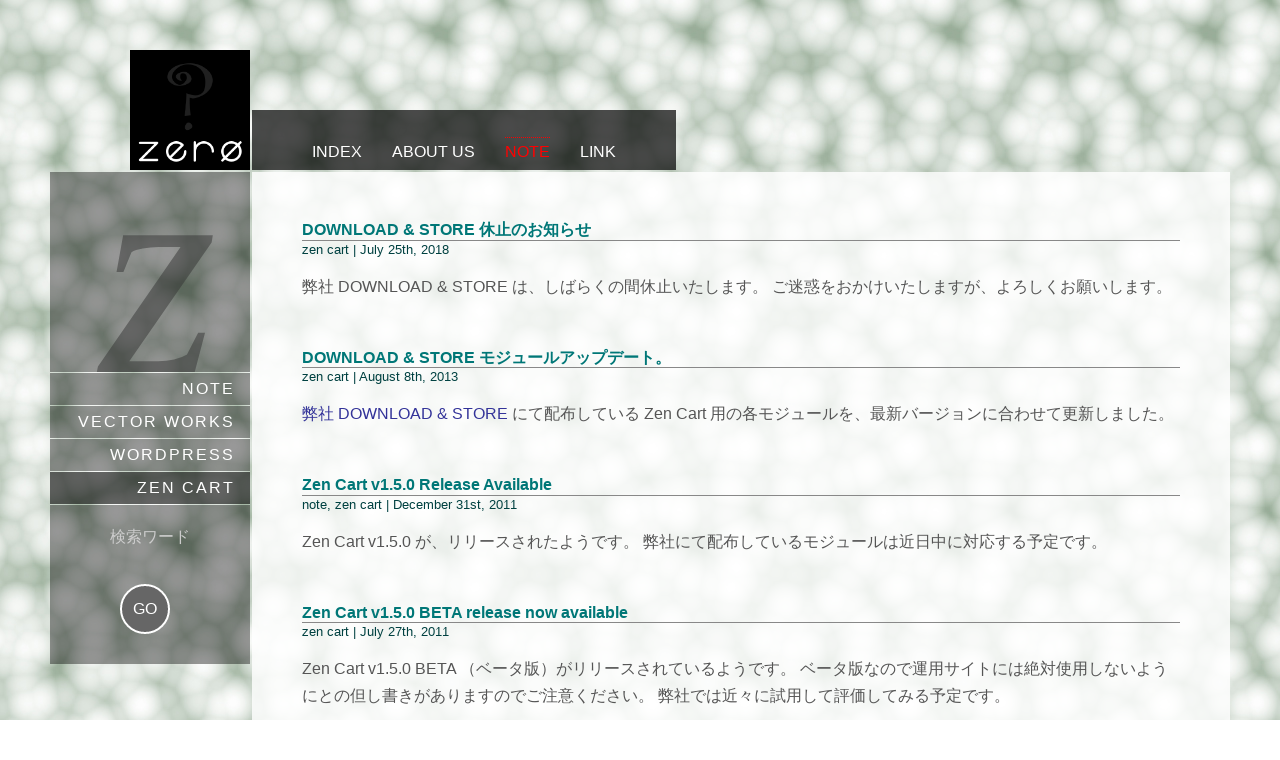

--- FILE ---
content_type: text/html; charset=UTF-8
request_url: https://www.zero-office.com/category/blog/zencart/
body_size: 9349
content:
<!DOCTYPE html>
<html lang="ja">

	<meta charset="UTF-8" />
	<meta name="viewport" content="width=device-width,initial-scale=1">
	<meta name="apple-mobile-web-app-capable" content="yes" />
	<meta name="apple-mobile-web-app-status-bar-style" content="black">

<title>zen cart &laquo;  ZERO OFFICE</title>

<link rel="alternate" type="application/rss+xml" title="ZERO OFFICE RSS Feed" href="https://www.zero-office.com/feed/" />
<link rel="alternate" type="application/atom+xml" title="ZERO OFFICE Atom Feed" href="https://www.zero-office.com/feed/atom/" />
<link rel="pingback" href="https://www.zero-office.com/xmlrpc.php" />

<link rel="apple-touch-icon" sizes="57x57" href="/favicon/apple-icon-57x57.png">
<link rel="apple-touch-icon" sizes="60x60" href="/favicon/apple-icon-60x60.png">
<link rel="apple-touch-icon" sizes="72x72" href="/favicon/apple-icon-72x72.png">
<link rel="apple-touch-icon" sizes="76x76" href="/favicon/apple-icon-76x76.png">
<link rel="apple-touch-icon" sizes="114x114" href="/favicon/apple-icon-114x114.png">
<link rel="apple-touch-icon" sizes="120x120" href="/favicon/apple-icon-120x120.png">
<link rel="apple-touch-icon" sizes="144x144" href="/favicon/apple-icon-144x144.png">
<link rel="apple-touch-icon" sizes="152x152" href="/favicon/apple-icon-152x152.png">
<link rel="apple-touch-icon" sizes="180x180" href="/favicon/apple-icon-180x180.png">
<link rel="icon" type="image/png" sizes="192x192"  href="/favicon/android-icon-192x192.png">
<link rel="icon" type="image/png" sizes="32x32" href="/favicon/favicon-32x32.png">
<link rel="icon" type="image/png" sizes="96x96" href="/favicon/favicon-96x96.png">
<link rel="icon" type="image/png" sizes="16x16" href="/favicon/favicon-16x16.png">
<link rel="manifest" href="/favicon/manifest.json">
<meta name="msapplication-TileColor" content="#ffffff">
<meta name="msapplication-TileImage" content="/ms-icon-144x144.png">
<meta name="theme-color" content="#ffffff">

<meta name='robots' content='max-image-preview:large' />
<link rel="alternate" type="application/rss+xml" title="ZERO OFFICE &raquo; zen cart Category Feed" href="https://www.zero-office.com/category/blog/zencart/feed/" />
<style id='wp-img-auto-sizes-contain-inline-css' type='text/css'>
img:is([sizes=auto i],[sizes^="auto," i]){contain-intrinsic-size:3000px 1500px}
/*# sourceURL=wp-img-auto-sizes-contain-inline-css */
</style>
<style id='wp-emoji-styles-inline-css' type='text/css'>

	img.wp-smiley, img.emoji {
		display: inline !important;
		border: none !important;
		box-shadow: none !important;
		height: 1em !important;
		width: 1em !important;
		margin: 0 0.07em !important;
		vertical-align: -0.1em !important;
		background: none !important;
		padding: 0 !important;
	}
/*# sourceURL=wp-emoji-styles-inline-css */
</style>
<style id='wp-block-library-inline-css' type='text/css'>
:root{--wp-block-synced-color:#7a00df;--wp-block-synced-color--rgb:122,0,223;--wp-bound-block-color:var(--wp-block-synced-color);--wp-editor-canvas-background:#ddd;--wp-admin-theme-color:#007cba;--wp-admin-theme-color--rgb:0,124,186;--wp-admin-theme-color-darker-10:#006ba1;--wp-admin-theme-color-darker-10--rgb:0,107,160.5;--wp-admin-theme-color-darker-20:#005a87;--wp-admin-theme-color-darker-20--rgb:0,90,135;--wp-admin-border-width-focus:2px}@media (min-resolution:192dpi){:root{--wp-admin-border-width-focus:1.5px}}.wp-element-button{cursor:pointer}:root .has-very-light-gray-background-color{background-color:#eee}:root .has-very-dark-gray-background-color{background-color:#313131}:root .has-very-light-gray-color{color:#eee}:root .has-very-dark-gray-color{color:#313131}:root .has-vivid-green-cyan-to-vivid-cyan-blue-gradient-background{background:linear-gradient(135deg,#00d084,#0693e3)}:root .has-purple-crush-gradient-background{background:linear-gradient(135deg,#34e2e4,#4721fb 50%,#ab1dfe)}:root .has-hazy-dawn-gradient-background{background:linear-gradient(135deg,#faaca8,#dad0ec)}:root .has-subdued-olive-gradient-background{background:linear-gradient(135deg,#fafae1,#67a671)}:root .has-atomic-cream-gradient-background{background:linear-gradient(135deg,#fdd79a,#004a59)}:root .has-nightshade-gradient-background{background:linear-gradient(135deg,#330968,#31cdcf)}:root .has-midnight-gradient-background{background:linear-gradient(135deg,#020381,#2874fc)}:root{--wp--preset--font-size--normal:16px;--wp--preset--font-size--huge:42px}.has-regular-font-size{font-size:1em}.has-larger-font-size{font-size:2.625em}.has-normal-font-size{font-size:var(--wp--preset--font-size--normal)}.has-huge-font-size{font-size:var(--wp--preset--font-size--huge)}.has-text-align-center{text-align:center}.has-text-align-left{text-align:left}.has-text-align-right{text-align:right}.has-fit-text{white-space:nowrap!important}#end-resizable-editor-section{display:none}.aligncenter{clear:both}.items-justified-left{justify-content:flex-start}.items-justified-center{justify-content:center}.items-justified-right{justify-content:flex-end}.items-justified-space-between{justify-content:space-between}.screen-reader-text{border:0;clip-path:inset(50%);height:1px;margin:-1px;overflow:hidden;padding:0;position:absolute;width:1px;word-wrap:normal!important}.screen-reader-text:focus{background-color:#ddd;clip-path:none;color:#444;display:block;font-size:1em;height:auto;left:5px;line-height:normal;padding:15px 23px 14px;text-decoration:none;top:5px;width:auto;z-index:100000}html :where(.has-border-color){border-style:solid}html :where([style*=border-top-color]){border-top-style:solid}html :where([style*=border-right-color]){border-right-style:solid}html :where([style*=border-bottom-color]){border-bottom-style:solid}html :where([style*=border-left-color]){border-left-style:solid}html :where([style*=border-width]){border-style:solid}html :where([style*=border-top-width]){border-top-style:solid}html :where([style*=border-right-width]){border-right-style:solid}html :where([style*=border-bottom-width]){border-bottom-style:solid}html :where([style*=border-left-width]){border-left-style:solid}html :where(img[class*=wp-image-]){height:auto;max-width:100%}:where(figure){margin:0 0 1em}html :where(.is-position-sticky){--wp-admin--admin-bar--position-offset:var(--wp-admin--admin-bar--height,0px)}@media screen and (max-width:600px){html :where(.is-position-sticky){--wp-admin--admin-bar--position-offset:0px}}

/*# sourceURL=wp-block-library-inline-css */
</style><style id='global-styles-inline-css' type='text/css'>
:root{--wp--preset--aspect-ratio--square: 1;--wp--preset--aspect-ratio--4-3: 4/3;--wp--preset--aspect-ratio--3-4: 3/4;--wp--preset--aspect-ratio--3-2: 3/2;--wp--preset--aspect-ratio--2-3: 2/3;--wp--preset--aspect-ratio--16-9: 16/9;--wp--preset--aspect-ratio--9-16: 9/16;--wp--preset--color--black: #000000;--wp--preset--color--cyan-bluish-gray: #abb8c3;--wp--preset--color--white: #ffffff;--wp--preset--color--pale-pink: #f78da7;--wp--preset--color--vivid-red: #cf2e2e;--wp--preset--color--luminous-vivid-orange: #ff6900;--wp--preset--color--luminous-vivid-amber: #fcb900;--wp--preset--color--light-green-cyan: #7bdcb5;--wp--preset--color--vivid-green-cyan: #00d084;--wp--preset--color--pale-cyan-blue: #8ed1fc;--wp--preset--color--vivid-cyan-blue: #0693e3;--wp--preset--color--vivid-purple: #9b51e0;--wp--preset--gradient--vivid-cyan-blue-to-vivid-purple: linear-gradient(135deg,rgb(6,147,227) 0%,rgb(155,81,224) 100%);--wp--preset--gradient--light-green-cyan-to-vivid-green-cyan: linear-gradient(135deg,rgb(122,220,180) 0%,rgb(0,208,130) 100%);--wp--preset--gradient--luminous-vivid-amber-to-luminous-vivid-orange: linear-gradient(135deg,rgb(252,185,0) 0%,rgb(255,105,0) 100%);--wp--preset--gradient--luminous-vivid-orange-to-vivid-red: linear-gradient(135deg,rgb(255,105,0) 0%,rgb(207,46,46) 100%);--wp--preset--gradient--very-light-gray-to-cyan-bluish-gray: linear-gradient(135deg,rgb(238,238,238) 0%,rgb(169,184,195) 100%);--wp--preset--gradient--cool-to-warm-spectrum: linear-gradient(135deg,rgb(74,234,220) 0%,rgb(151,120,209) 20%,rgb(207,42,186) 40%,rgb(238,44,130) 60%,rgb(251,105,98) 80%,rgb(254,248,76) 100%);--wp--preset--gradient--blush-light-purple: linear-gradient(135deg,rgb(255,206,236) 0%,rgb(152,150,240) 100%);--wp--preset--gradient--blush-bordeaux: linear-gradient(135deg,rgb(254,205,165) 0%,rgb(254,45,45) 50%,rgb(107,0,62) 100%);--wp--preset--gradient--luminous-dusk: linear-gradient(135deg,rgb(255,203,112) 0%,rgb(199,81,192) 50%,rgb(65,88,208) 100%);--wp--preset--gradient--pale-ocean: linear-gradient(135deg,rgb(255,245,203) 0%,rgb(182,227,212) 50%,rgb(51,167,181) 100%);--wp--preset--gradient--electric-grass: linear-gradient(135deg,rgb(202,248,128) 0%,rgb(113,206,126) 100%);--wp--preset--gradient--midnight: linear-gradient(135deg,rgb(2,3,129) 0%,rgb(40,116,252) 100%);--wp--preset--font-size--small: 13px;--wp--preset--font-size--medium: 20px;--wp--preset--font-size--large: 36px;--wp--preset--font-size--x-large: 42px;--wp--preset--spacing--20: 0.44rem;--wp--preset--spacing--30: 0.67rem;--wp--preset--spacing--40: 1rem;--wp--preset--spacing--50: 1.5rem;--wp--preset--spacing--60: 2.25rem;--wp--preset--spacing--70: 3.38rem;--wp--preset--spacing--80: 5.06rem;--wp--preset--shadow--natural: 6px 6px 9px rgba(0, 0, 0, 0.2);--wp--preset--shadow--deep: 12px 12px 50px rgba(0, 0, 0, 0.4);--wp--preset--shadow--sharp: 6px 6px 0px rgba(0, 0, 0, 0.2);--wp--preset--shadow--outlined: 6px 6px 0px -3px rgb(255, 255, 255), 6px 6px rgb(0, 0, 0);--wp--preset--shadow--crisp: 6px 6px 0px rgb(0, 0, 0);}:where(.is-layout-flex){gap: 0.5em;}:where(.is-layout-grid){gap: 0.5em;}body .is-layout-flex{display: flex;}.is-layout-flex{flex-wrap: wrap;align-items: center;}.is-layout-flex > :is(*, div){margin: 0;}body .is-layout-grid{display: grid;}.is-layout-grid > :is(*, div){margin: 0;}:where(.wp-block-columns.is-layout-flex){gap: 2em;}:where(.wp-block-columns.is-layout-grid){gap: 2em;}:where(.wp-block-post-template.is-layout-flex){gap: 1.25em;}:where(.wp-block-post-template.is-layout-grid){gap: 1.25em;}.has-black-color{color: var(--wp--preset--color--black) !important;}.has-cyan-bluish-gray-color{color: var(--wp--preset--color--cyan-bluish-gray) !important;}.has-white-color{color: var(--wp--preset--color--white) !important;}.has-pale-pink-color{color: var(--wp--preset--color--pale-pink) !important;}.has-vivid-red-color{color: var(--wp--preset--color--vivid-red) !important;}.has-luminous-vivid-orange-color{color: var(--wp--preset--color--luminous-vivid-orange) !important;}.has-luminous-vivid-amber-color{color: var(--wp--preset--color--luminous-vivid-amber) !important;}.has-light-green-cyan-color{color: var(--wp--preset--color--light-green-cyan) !important;}.has-vivid-green-cyan-color{color: var(--wp--preset--color--vivid-green-cyan) !important;}.has-pale-cyan-blue-color{color: var(--wp--preset--color--pale-cyan-blue) !important;}.has-vivid-cyan-blue-color{color: var(--wp--preset--color--vivid-cyan-blue) !important;}.has-vivid-purple-color{color: var(--wp--preset--color--vivid-purple) !important;}.has-black-background-color{background-color: var(--wp--preset--color--black) !important;}.has-cyan-bluish-gray-background-color{background-color: var(--wp--preset--color--cyan-bluish-gray) !important;}.has-white-background-color{background-color: var(--wp--preset--color--white) !important;}.has-pale-pink-background-color{background-color: var(--wp--preset--color--pale-pink) !important;}.has-vivid-red-background-color{background-color: var(--wp--preset--color--vivid-red) !important;}.has-luminous-vivid-orange-background-color{background-color: var(--wp--preset--color--luminous-vivid-orange) !important;}.has-luminous-vivid-amber-background-color{background-color: var(--wp--preset--color--luminous-vivid-amber) !important;}.has-light-green-cyan-background-color{background-color: var(--wp--preset--color--light-green-cyan) !important;}.has-vivid-green-cyan-background-color{background-color: var(--wp--preset--color--vivid-green-cyan) !important;}.has-pale-cyan-blue-background-color{background-color: var(--wp--preset--color--pale-cyan-blue) !important;}.has-vivid-cyan-blue-background-color{background-color: var(--wp--preset--color--vivid-cyan-blue) !important;}.has-vivid-purple-background-color{background-color: var(--wp--preset--color--vivid-purple) !important;}.has-black-border-color{border-color: var(--wp--preset--color--black) !important;}.has-cyan-bluish-gray-border-color{border-color: var(--wp--preset--color--cyan-bluish-gray) !important;}.has-white-border-color{border-color: var(--wp--preset--color--white) !important;}.has-pale-pink-border-color{border-color: var(--wp--preset--color--pale-pink) !important;}.has-vivid-red-border-color{border-color: var(--wp--preset--color--vivid-red) !important;}.has-luminous-vivid-orange-border-color{border-color: var(--wp--preset--color--luminous-vivid-orange) !important;}.has-luminous-vivid-amber-border-color{border-color: var(--wp--preset--color--luminous-vivid-amber) !important;}.has-light-green-cyan-border-color{border-color: var(--wp--preset--color--light-green-cyan) !important;}.has-vivid-green-cyan-border-color{border-color: var(--wp--preset--color--vivid-green-cyan) !important;}.has-pale-cyan-blue-border-color{border-color: var(--wp--preset--color--pale-cyan-blue) !important;}.has-vivid-cyan-blue-border-color{border-color: var(--wp--preset--color--vivid-cyan-blue) !important;}.has-vivid-purple-border-color{border-color: var(--wp--preset--color--vivid-purple) !important;}.has-vivid-cyan-blue-to-vivid-purple-gradient-background{background: var(--wp--preset--gradient--vivid-cyan-blue-to-vivid-purple) !important;}.has-light-green-cyan-to-vivid-green-cyan-gradient-background{background: var(--wp--preset--gradient--light-green-cyan-to-vivid-green-cyan) !important;}.has-luminous-vivid-amber-to-luminous-vivid-orange-gradient-background{background: var(--wp--preset--gradient--luminous-vivid-amber-to-luminous-vivid-orange) !important;}.has-luminous-vivid-orange-to-vivid-red-gradient-background{background: var(--wp--preset--gradient--luminous-vivid-orange-to-vivid-red) !important;}.has-very-light-gray-to-cyan-bluish-gray-gradient-background{background: var(--wp--preset--gradient--very-light-gray-to-cyan-bluish-gray) !important;}.has-cool-to-warm-spectrum-gradient-background{background: var(--wp--preset--gradient--cool-to-warm-spectrum) !important;}.has-blush-light-purple-gradient-background{background: var(--wp--preset--gradient--blush-light-purple) !important;}.has-blush-bordeaux-gradient-background{background: var(--wp--preset--gradient--blush-bordeaux) !important;}.has-luminous-dusk-gradient-background{background: var(--wp--preset--gradient--luminous-dusk) !important;}.has-pale-ocean-gradient-background{background: var(--wp--preset--gradient--pale-ocean) !important;}.has-electric-grass-gradient-background{background: var(--wp--preset--gradient--electric-grass) !important;}.has-midnight-gradient-background{background: var(--wp--preset--gradient--midnight) !important;}.has-small-font-size{font-size: var(--wp--preset--font-size--small) !important;}.has-medium-font-size{font-size: var(--wp--preset--font-size--medium) !important;}.has-large-font-size{font-size: var(--wp--preset--font-size--large) !important;}.has-x-large-font-size{font-size: var(--wp--preset--font-size--x-large) !important;}
/*# sourceURL=global-styles-inline-css */
</style>

<style id='classic-theme-styles-inline-css' type='text/css'>
/*! This file is auto-generated */
.wp-block-button__link{color:#fff;background-color:#32373c;border-radius:9999px;box-shadow:none;text-decoration:none;padding:calc(.667em + 2px) calc(1.333em + 2px);font-size:1.125em}.wp-block-file__button{background:#32373c;color:#fff;text-decoration:none}
/*# sourceURL=/wp-includes/css/classic-themes.min.css */
</style>
<link rel='stylesheet' id='cptch_stylesheet-css' href='https://www.zero-office.com/wp-content/plugins/captcha-bws/css/front_end_style.css?ver=5.2.7' type='text/css' media='all' />
<link rel='stylesheet' id='dashicons-css' href='https://www.zero-office.com/wp-includes/css/dashicons.min.css?ver=6.9' type='text/css' media='all' />
<link rel='stylesheet' id='cptch_desktop_style-css' href='https://www.zero-office.com/wp-content/plugins/captcha-bws/css/desktop_style.css?ver=5.2.7' type='text/css' media='all' />
<link rel='stylesheet' id='contact-form-7-css' href='https://www.zero-office.com/wp-content/plugins/contact-form-7/includes/css/styles.css?ver=6.1.4' type='text/css' media='all' />
<link rel='stylesheet' id='wp-syntax-css-css' href='https://www.zero-office.com/wp-content/plugins/wp-syntax/css/wp-syntax.css?ver=1.2' type='text/css' media='all' />
<script type="text/javascript" src="https://www.zero-office.com/wp-includes/js/jquery/jquery.min.js?ver=3.7.1" id="jquery-core-js"></script>
<script type="text/javascript" src="https://www.zero-office.com/wp-includes/js/jquery/jquery-migrate.min.js?ver=3.4.1" id="jquery-migrate-js"></script>
<link rel="https://api.w.org/" href="https://www.zero-office.com/wp-json/" /><link rel="alternate" title="JSON" type="application/json" href="https://www.zero-office.com/wp-json/wp/v2/categories/4" />
<link rel="stylesheet" href="https://www.zero-office.com/wp-content/themes/zero_11/style.css" type="text/css" media="screen" />
<!-- looking for:            https://www.zero-office.com/wp-content/themes/zero_11/style-CPT.css    -->
<!-- looking for:            https://www.zero-office.com/wp-content/themes/zero_11/style-WID.css    -->
<!-- looking for:            https://www.zero-office.com/wp-content/themes/zero_11/style-blog.css    -->
<!-- looking for:            https://www.zero-office.com/wp-content/themes/zero_11/style-blog-CPT.css    -->
<!-- looking for:            https://www.zero-office.com/wp-content/themes/zero_11/style-blog-WID.css    -->
<!-- looking for:            https://www.zero-office.com/wp-content/themes/zero_11/style-zencart.css    -->
<!-- looking for:            https://www.zero-office.com/wp-content/themes/zero_11/style-zencart-CPT.css    -->
<!-- looking for:            https://www.zero-office.com/wp-content/themes/zero_11/style-zencart-WID.css    -->


<style type="text/css">
<!--
    body.indexBody div#coverBg {
        background: url( https://www.zero-office.com/wp-content/themes/zero_11/images/cover-photo/190306-01-rtw4.jpg) right top #000;
        background-size: cover;
    }
    
    body.indexBody div#coverBgLogo {
        background-image: url( https://www.zero-office.com/wp-content/themes/zero_11/images/cover-logo/cover-logo-wh.png) ;
        opacity: 0.4 ;
    }
-->
</style>

</head>

<body class="blogBody zencartBody" ontouchstart="">
<!--bof div#bodyContainer --> 
    <div id="bodyContainer">
<!--bof header div#headerContainer --> 
        <header class="pageHeader">
            <div id="headerContainer"> 
        	    <div id="headerImg">
        		    <h1 id="headerName"><a href="https://www.zero-office.com/">ZERO OFFICE</a></h1>
        		    <div id="headerDescription">information about ZERO OFFICE CO., LTD.</div>
        	    </div>
            	<nav id="headerNav">
            	    <div id="navMenuTitle">menu</div>
                    <ul id="headerNavList">
<li class="page_item page-item-11"><a href="https://www.zero-office.com/">index</a></li>
<li class="page_item page-item-2"><a href="https://www.zero-office.com/about/">about us</a></li>
<li class="page_item page-item-32"><a href="https://www.zero-office.com/blog/">note</a></li>
<li class="page_item page-item-20"><a href="https://www.zero-office.com/link/">link</a></li>
                    </ul>
            	</nav>
            </div>
        </header> 
<!--eof div#headerWrapper header --> 
    
<!-- bof div#main --> 
        <div id="main"> 
<!-- bof sideColumn -->
            <div id="sideColumn">
<!-- bof sideInitialBox -->
            	<div id="sideInitialBox">
            	<h1 id="columnHeader">zen cart</h1>
            	</div>
<!-- eof sideInitialBox -->
	<div id="sideCategriesLink">
		<ul>
	<li class="cat-item cat-item-15"><a href="https://www.zero-office.com/category/blog/note/">note</a>
</li>
	<li class="cat-item cat-item-6"><a href="https://www.zero-office.com/category/blog/vectorworks/">vector works</a>
</li>
	<li class="cat-item cat-item-5"><a href="https://www.zero-office.com/category/blog/wordpress/">wordpress</a>
</li>
	<li class="cat-item cat-item-4 current-cat"><a aria-current="page" href="https://www.zero-office.com/category/blog/zencart/">zen cart</a>
</li>
		</ul>
	</div>
<!-- bof search -->
            	<section id="search">
<form role="search" method="get" id="searchform" class="searchform" action="https://www.zero-office.com/">
				<div>
					<label class="screen-reader-text" for="s">SEARCH:</label>
					<input type="text" name="s" id="s" placeholder="検索ワード" required="required" />
					<input type="submit" id="searchsubmit" value="GO" />
				</div>
			</form>
            	</section>
            </div>
<!-- eof search -->
<!-- eof sideColumn -->

<!-- bof section -->
            <section id="articles">
<!-- bof article -->
                <article class="post-724 post type-post status-publish format-standard hentry category-news category-zencart" id="post-724">
                    <h2 class="postTitle"><a href="https://www.zero-office.com/2018/07/25/download-store-%e4%bc%91%e6%ad%a2%e3%81%ae%e3%81%8a%e7%9f%a5%e3%82%89%e3%81%9b/" rel="bookmark" title="Permanent Link to DOWNLOAD &#038; STORE 休止のお知らせ">DOWNLOAD &#038; STORE 休止のお知らせ</a></h2>
                    <small class="postMeta"><a href="https://www.zero-office.com/category/blog/zencart/" rel="category tag">zen cart</a> | July 25th, 2018<a href="https://www.zero-office.com/2018/07/25/download-store-%e4%bc%91%e6%ad%a2%e3%81%ae%e3%81%8a%e7%9f%a5%e3%82%89%e3%81%9b/#respond"></a></small>
                     <div class="entry">
                    <p>弊社 DOWNLOAD &#038; STORE は、しばらくの間休止いたします。 ご迷惑をおかけいたしますが、よろしくお願いします。</p>
                    </div>
                </article>
<!-- eof article -->
<!-- bof article -->
                <article class="post-531 post type-post status-publish format-standard hentry category-news category-zencart" id="post-531">
                    <h2 class="postTitle"><a href="https://www.zero-office.com/2013/08/08/download-store-update-2013-08/" rel="bookmark" title="Permanent Link to DOWNLOAD &#038; STORE モジュールアップデート。">DOWNLOAD &#038; STORE モジュールアップデート。</a></h2>
                    <small class="postMeta"><a href="https://www.zero-office.com/category/blog/zencart/" rel="category tag">zen cart</a> | August 8th, 2013<a href="https://www.zero-office.com/2013/08/08/download-store-update-2013-08/#respond"></a></small>
                     <div class="entry">
                    <p><a href="http://www.zero-office.com/store/">弊社 DOWNLOAD &#038; STORE</a> にて配布している Zen Cart 用の各モジュールを、最新バージョンに合わせて更新しました。</p>
                    </div>
                </article>
<!-- eof article -->
<!-- bof article -->
                <article class="post-491 post type-post status-publish format-standard hentry category-news category-note category-zencart" id="post-491">
                    <h2 class="postTitle"><a href="https://www.zero-office.com/2011/12/31/zen-cart-v1-5-0-release-available/" rel="bookmark" title="Permanent Link to Zen Cart v1.5.0 Release Available">Zen Cart v1.5.0 Release Available</a></h2>
                    <small class="postMeta"><a href="https://www.zero-office.com/category/blog/note/" rel="category tag">note</a>, <a href="https://www.zero-office.com/category/blog/zencart/" rel="category tag">zen cart</a> | December 31st, 2011<a href="https://www.zero-office.com/2011/12/31/zen-cart-v1-5-0-release-available/#respond"></a></small>
                     <div class="entry">
                    <p>Zen Cart v1.5.0 が、リリースされたようです。 弊社にて配布しているモジュールは近日中に対応する予定です。</p>
                    </div>
                </article>
<!-- eof article -->
<!-- bof article -->
                <article class="post-476 post type-post status-publish format-standard hentry category-news category-zencart" id="post-476">
                    <h2 class="postTitle"><a href="https://www.zero-office.com/2011/07/27/zen-cart-v1-5-0-beta-release-now-available/" rel="bookmark" title="Permanent Link to Zen Cart v1.5.0 BETA release now available">Zen Cart v1.5.0 BETA release now available</a></h2>
                    <small class="postMeta"><a href="https://www.zero-office.com/category/blog/zencart/" rel="category tag">zen cart</a> | July 27th, 2011<a href="https://www.zero-office.com/2011/07/27/zen-cart-v1-5-0-beta-release-now-available/#respond"></a></small>
                     <div class="entry">
                    <p>Zen Cart v1.5.0 BETA （ベータ版）がリリースされているようです。 ベータ版なので運用サイトには絶対使用しないようにとの但し書きがありますのでご注意ください。 弊社では近々に試用して評価してみる予定です。</p>
                    </div>
                </article>
<!-- eof article -->
<!-- bof article -->
                <article class="post-468 post type-post status-publish format-standard hentry category-news category-zencart" id="post-468">
                    <h2 class="postTitle"><a href="https://www.zero-office.com/2011/06/29/download-store-%e3%83%a2%e3%82%b8%e3%83%a5%e3%83%bc%e3%83%ab%e3%82%a2%e3%83%83%e3%83%97%e3%83%87%e3%83%bc%e3%83%88%e3%80%82-8/" rel="bookmark" title="Permanent Link to DOWNLOAD &#038; STORE モジュールアップデート。">DOWNLOAD &#038; STORE モジュールアップデート。</a></h2>
                    <small class="postMeta"><a href="https://www.zero-office.com/category/blog/zencart/" rel="category tag">zen cart</a> | June 29th, 2011<a href="https://www.zero-office.com/2011/06/29/download-store-%e3%83%a2%e3%82%b8%e3%83%a5%e3%83%bc%e3%83%ab%e3%82%a2%e3%83%83%e3%83%97%e3%83%87%e3%83%bc%e3%83%88%e3%80%82-8/#respond"></a></small>
                     <div class="entry">
                    <p>Zen Cart (ゼンカート）用カスタマイズモジュール、メーカーの表示と管理 機能拡張版 (Manufacturers Advanced mod) の Zencart[ver1.3.9h]bm-ver.3 (J)（（有）ビッグマウス版） 対応版をリリースしました。</p>
                    </div>
                </article>
<!-- eof article -->
<!-- bof article -->
                <article class="post-463 post type-post status-publish format-standard hentry category-news category-zencart" id="post-463">
                    <h2 class="postTitle"><a href="https://www.zero-office.com/2011/06/22/download-store-%e3%83%a2%e3%82%b8%e3%83%a5%e3%83%bc%e3%83%ab%e3%82%a2%e3%83%83%e3%83%97%e3%83%87%e3%83%bc%e3%83%88%e3%80%82-7/" rel="bookmark" title="Permanent Link to DOWNLOAD &#038; STORE モジュールアップデート。">DOWNLOAD &#038; STORE モジュールアップデート。</a></h2>
                    <small class="postMeta"><a href="https://www.zero-office.com/category/blog/zencart/" rel="category tag">zen cart</a> | June 22nd, 2011<a href="https://www.zero-office.com/2011/06/22/download-store-%e3%83%a2%e3%82%b8%e3%83%a5%e3%83%bc%e3%83%ab%e3%82%a2%e3%83%83%e3%83%97%e3%83%87%e3%83%bc%e3%83%88%e3%80%82-7/#respond"></a></small>
                     <div class="entry">
                    <p>Zen Cart (ゼンカート）用カスタマイズモジュールのメーカーの表示と管理 機能拡張版 (Manufacturers Advanced mod) を zen-cart-v1.3.0.2-l10n-jp-7 に対応しアップデートしました。 その他弊社からリリースしている Zen Cart 用のモジュールは全て対応確認を済ませました。</p>
                    </div>
                </article>
<!-- eof article -->
<!-- bof article -->
                <article class="post-461 post type-post status-publish format-standard hentry category-news category-zencart" id="post-461">
                    <h2 class="postTitle"><a href="https://www.zero-office.com/2011/06/22/zen-cart-v1-3-0-2-l10n-jp-7-%e2%80%94-released/" rel="bookmark" title="Permanent Link to zen-cart-v1.3.0.2-l10n-jp-7 — Released!">zen-cart-v1.3.0.2-l10n-jp-7 — Released!</a></h2>
                    <small class="postMeta"><a href="https://www.zero-office.com/category/blog/zencart/" rel="category tag">zen cart</a> | June 22nd, 2011<a href="https://www.zero-office.com/2011/06/22/zen-cart-v1-3-0-2-l10n-jp-7-%e2%80%94-released/#respond"></a></small>
                     <div class="entry">
                    <p>Zen Cart の日本語公式版が zen-cart-v1.3.0.2-l10n-jp-7 にアップデートされたようです。 詳しくは、こちらを参照してください。 弊社で配布しているモジュール類は近々に動作確認をする予定です。 でも、公式版をうたうのであれば、そろそろ本家版とのバージョンギャップを無くして欲しいものです。</p>
                    </div>
                </article>
<!-- eof article -->
<!-- bof article -->
                <article class="post-442 post type-post status-publish format-standard hentry category-zencart" id="post-442">
                    <h2 class="postTitle"><a href="https://www.zero-office.com/2011/06/04/%e3%83%a1%e3%83%bc%e3%82%ab%e3%83%bc%e3%81%ae%e8%a1%a8%e7%a4%ba%e3%81%a8%e7%ae%a1%e7%90%86-%e6%a9%9f%e8%83%bd%e6%8b%a1%e5%bc%b5%e7%89%88-manufacturers-advanced-mod-%e3%82%92%e3%83%aa%e3%83%aa/" rel="bookmark" title="Permanent Link to メーカーの表示と管理 機能拡張版 (Manufacturers Advanced mod) をリリースしました。">メーカーの表示と管理 機能拡張版 (Manufacturers Advanced mod) をリリースしました。</a></h2>
                    <small class="postMeta"><a href="https://www.zero-office.com/category/blog/zencart/" rel="category tag">zen cart</a> | June 4th, 2011<a href="https://www.zero-office.com/2011/06/04/%e3%83%a1%e3%83%bc%e3%82%ab%e3%83%bc%e3%81%ae%e8%a1%a8%e7%a4%ba%e3%81%a8%e7%ae%a1%e7%90%86-%e6%a9%9f%e8%83%bd%e6%8b%a1%e5%bc%b5%e7%89%88-manufacturers-advanced-mod-%e3%82%92%e3%83%aa%e3%83%aa/#respond"></a></small>
                     <div class="entry">
                    <p>Zen Cart (ゼンカート）用カスタマイズモジュールのメーカーの表示と管理 機能拡張版 (Manufacturers Advanced mod) をリリースしました。今回こちらでは初めて有償版でのリリースとなります。 複数多メーカー/ブランドの製品を扱うセレクトショップなどの構築に役立つよう設計しました。 このメーカー (Manufacturers) まわりの扱いは、ZenCart のデフォルト（標準インストール）では単言語仕様となっています。今回は、これを多言語（マルチランゲージ）仕様としてカスタマイズしています。メーカー名と標準のカテゴリー同様に拡張したメーカーの説明 (Manufacturers Description) を多言語化してあります。 セレクトショップなどで各ブランドごとに異なるアピアランスを実現できる様、メーカー (Manufacturers) ページでは個別の CSS ファイルを読み込むことが出来ます。製品詳細ページにおいても、メーカー (Manufacturers) が登録されていれば同様にメーカ個別の CSS ファイルを読み込む事ができます。 各所のメーカー (Manufacturers) 名の表示についてもメーカーページへのリンクを追加してあります。 インストール時に必要な MySQL [&hellip;]</p>
                    </div>
                </article>
<!-- eof article -->
<!-- bof article -->
                <article class="post-435 post type-post status-publish format-standard hentry category-news category-zencart" id="post-435">
                    <h2 class="postTitle"><a href="https://www.zero-office.com/2011/05/06/download-store-%e3%83%a2%e3%82%b8%e3%83%a5%e3%83%bc%e3%83%ab%e3%82%a2%e3%83%83%e3%83%97%e3%83%87%e3%83%bc%e3%83%88%e3%80%82-6/" rel="bookmark" title="Permanent Link to DOWNLOAD &#038; STORE モジュールアップデート。">DOWNLOAD &#038; STORE モジュールアップデート。</a></h2>
                    <small class="postMeta"><a href="https://www.zero-office.com/category/blog/zencart/" rel="category tag">zen cart</a> | May 6th, 2011<a href="https://www.zero-office.com/2011/05/06/download-store-%e3%83%a2%e3%82%b8%e3%83%a5%e3%83%bc%e3%83%ab%e3%82%a2%e3%83%83%e3%83%97%e3%83%87%e3%83%bc%e3%83%88%e3%80%82-6/#respond"></a></small>
                     <div class="entry">
                    <p>Zen Cart (ゼンカート）用モジュールの CSS ファイル読み込み mod (FREE) をバグフィックスしアップデートしました。</p>
                    </div>
                </article>
<!-- eof article -->
<!-- bof article -->
                <article class="post-421 post type-post status-publish format-standard hentry category-zencart" id="post-421">
                    <h2 class="postTitle"><a href="https://www.zero-office.com/2011/04/05/set-cookie-path-fix-for-shared-ss/" rel="bookmark" title="Permanent Link to クッキーパス設定 for 共用 SSL mod を公開しました">クッキーパス設定 for 共用 SSL mod を公開しました</a></h2>
                    <small class="postMeta"><a href="https://www.zero-office.com/category/blog/zencart/" rel="category tag">zen cart</a> | April 5th, 2011<a href="https://www.zero-office.com/2011/04/05/set-cookie-path-fix-for-shared-ss/#comments"> | 2 Comments &#187;</a></small>
                     <div class="entry">
                    <p>Zen Cart (ゼンカート）用モジュールのクッキーパス設定 for 共用 SSL mod (set Cookie Path FIX for Shared SSL) を公開しました。 zenid の文字列を記録する Cookie に、パス（ディレクトリ）をセットします。 共用 SSL を使用している場合や複数のサブディレクトリに Zen Cart をインストールしている場合に Cookie が誤認識されることを防止します。 また、セキュリティの向上にも若干の効力があります。 coreserver および [&hellip;]</p>
                    </div>
                </article>
<!-- eof article -->

	<nav class="navigation pagination" aria-label="Posts pagination">
		<h2 class="screen-reader-text">Posts pagination</h2>
		<div class="nav-links"><span aria-current="page" class="page-numbers current">1</span>
<a class="page-numbers" href="https://www.zero-office.com/category/blog/zencart/page/2/">2</a>
<a class="next page-numbers" href="https://www.zero-office.com/category/blog/zencart/page/2/">次へ</a></div>
	</nav>
            </section>
<!-- eof section -->

        </div> 
<!-- eof div#main --> 
        
<!--bof footer div#footerContainer --> 
        <footer class="pageFooter">
            <div id="footerContainer"> 
            	<nav id="footerNav"> 
                    <ul id="footerNavList">
<li class="page_item">&copy; 1995 - 2026 <a href="https://www.zero-office.com">zero office co., ltd.</a></li>
<li class="page_item page-item-66"><a href="https://www.zero-office.com/terms/">terms of use</a></li>
<li class="page_item page-item-68"><a href="https://www.zero-office.com/privacy/">privacy policy</a></li>
<!--<li class="page_item">powered by <a href="http://wordpress.org/" target="_blank">WordPress</a></li>-->
                    </ul> 
            	</nav> 
            </div>
        </footer> 
<!--eof div#footerContainer footer--> 
    </div> 
<!--eof div#bodyContainer --> 

    <div id="coverBg">
        <div id="coverBgLogo"></div>
    </div>

<script type="speculationrules">
{"prefetch":[{"source":"document","where":{"and":[{"href_matches":"/*"},{"not":{"href_matches":["/wp-*.php","/wp-admin/*","/wp-content/uploads/*","/wp-content/*","/wp-content/plugins/*","/wp-content/themes/zero_11/*","/*\\?(.+)"]}},{"not":{"selector_matches":"a[rel~=\"nofollow\"]"}},{"not":{"selector_matches":".no-prefetch, .no-prefetch a"}}]},"eagerness":"conservative"}]}
</script>
<script src=" https://www.zero-office.com/wp-content/themes/zero_11/js/cover.js" type="text/javascript"></script><script type="text/javascript" src="https://www.zero-office.com/wp-includes/js/dist/hooks.min.js?ver=dd5603f07f9220ed27f1" id="wp-hooks-js"></script>
<script type="text/javascript" src="https://www.zero-office.com/wp-includes/js/dist/i18n.min.js?ver=c26c3dc7bed366793375" id="wp-i18n-js"></script>
<script type="text/javascript" id="wp-i18n-js-after">
/* <![CDATA[ */
wp.i18n.setLocaleData( { 'text direction\u0004ltr': [ 'ltr' ] } );
//# sourceURL=wp-i18n-js-after
/* ]]> */
</script>
<script type="text/javascript" src="https://www.zero-office.com/wp-content/plugins/contact-form-7/includes/swv/js/index.js?ver=6.1.4" id="swv-js"></script>
<script type="text/javascript" id="contact-form-7-js-before">
/* <![CDATA[ */
var wpcf7 = {
    "api": {
        "root": "https:\/\/www.zero-office.com\/wp-json\/",
        "namespace": "contact-form-7\/v1"
    }
};
//# sourceURL=contact-form-7-js-before
/* ]]> */
</script>
<script type="text/javascript" src="https://www.zero-office.com/wp-content/plugins/contact-form-7/includes/js/index.js?ver=6.1.4" id="contact-form-7-js"></script>
<script type="text/javascript" src="https://www.zero-office.com/wp-content/plugins/wp-syntax/js/wp-syntax.js?ver=1.2" id="wp-syntax-js-js"></script>
<script id="wp-emoji-settings" type="application/json">
{"baseUrl":"https://s.w.org/images/core/emoji/17.0.2/72x72/","ext":".png","svgUrl":"https://s.w.org/images/core/emoji/17.0.2/svg/","svgExt":".svg","source":{"concatemoji":"https://www.zero-office.com/wp-includes/js/wp-emoji-release.min.js?ver=6.9"}}
</script>
<script type="module">
/* <![CDATA[ */
/*! This file is auto-generated */
const a=JSON.parse(document.getElementById("wp-emoji-settings").textContent),o=(window._wpemojiSettings=a,"wpEmojiSettingsSupports"),s=["flag","emoji"];function i(e){try{var t={supportTests:e,timestamp:(new Date).valueOf()};sessionStorage.setItem(o,JSON.stringify(t))}catch(e){}}function c(e,t,n){e.clearRect(0,0,e.canvas.width,e.canvas.height),e.fillText(t,0,0);t=new Uint32Array(e.getImageData(0,0,e.canvas.width,e.canvas.height).data);e.clearRect(0,0,e.canvas.width,e.canvas.height),e.fillText(n,0,0);const a=new Uint32Array(e.getImageData(0,0,e.canvas.width,e.canvas.height).data);return t.every((e,t)=>e===a[t])}function p(e,t){e.clearRect(0,0,e.canvas.width,e.canvas.height),e.fillText(t,0,0);var n=e.getImageData(16,16,1,1);for(let e=0;e<n.data.length;e++)if(0!==n.data[e])return!1;return!0}function u(e,t,n,a){switch(t){case"flag":return n(e,"\ud83c\udff3\ufe0f\u200d\u26a7\ufe0f","\ud83c\udff3\ufe0f\u200b\u26a7\ufe0f")?!1:!n(e,"\ud83c\udde8\ud83c\uddf6","\ud83c\udde8\u200b\ud83c\uddf6")&&!n(e,"\ud83c\udff4\udb40\udc67\udb40\udc62\udb40\udc65\udb40\udc6e\udb40\udc67\udb40\udc7f","\ud83c\udff4\u200b\udb40\udc67\u200b\udb40\udc62\u200b\udb40\udc65\u200b\udb40\udc6e\u200b\udb40\udc67\u200b\udb40\udc7f");case"emoji":return!a(e,"\ud83e\u1fac8")}return!1}function f(e,t,n,a){let r;const o=(r="undefined"!=typeof WorkerGlobalScope&&self instanceof WorkerGlobalScope?new OffscreenCanvas(300,150):document.createElement("canvas")).getContext("2d",{willReadFrequently:!0}),s=(o.textBaseline="top",o.font="600 32px Arial",{});return e.forEach(e=>{s[e]=t(o,e,n,a)}),s}function r(e){var t=document.createElement("script");t.src=e,t.defer=!0,document.head.appendChild(t)}a.supports={everything:!0,everythingExceptFlag:!0},new Promise(t=>{let n=function(){try{var e=JSON.parse(sessionStorage.getItem(o));if("object"==typeof e&&"number"==typeof e.timestamp&&(new Date).valueOf()<e.timestamp+604800&&"object"==typeof e.supportTests)return e.supportTests}catch(e){}return null}();if(!n){if("undefined"!=typeof Worker&&"undefined"!=typeof OffscreenCanvas&&"undefined"!=typeof URL&&URL.createObjectURL&&"undefined"!=typeof Blob)try{var e="postMessage("+f.toString()+"("+[JSON.stringify(s),u.toString(),c.toString(),p.toString()].join(",")+"));",a=new Blob([e],{type:"text/javascript"});const r=new Worker(URL.createObjectURL(a),{name:"wpTestEmojiSupports"});return void(r.onmessage=e=>{i(n=e.data),r.terminate(),t(n)})}catch(e){}i(n=f(s,u,c,p))}t(n)}).then(e=>{for(const n in e)a.supports[n]=e[n],a.supports.everything=a.supports.everything&&a.supports[n],"flag"!==n&&(a.supports.everythingExceptFlag=a.supports.everythingExceptFlag&&a.supports[n]);var t;a.supports.everythingExceptFlag=a.supports.everythingExceptFlag&&!a.supports.flag,a.supports.everything||((t=a.source||{}).concatemoji?r(t.concatemoji):t.wpemoji&&t.twemoji&&(r(t.twemoji),r(t.wpemoji)))});
//# sourceURL=https://www.zero-office.com/wp-includes/js/wp-emoji-loader.min.js
/* ]]> */
</script>


</body>
</html>


--- FILE ---
content_type: text/css
request_url: https://www.zero-office.com/wp-content/themes/zero_11/style.css
body_size: 5176
content:
@charset "utf-8";

/* @override 
	https://www.zero-office.com/wp-content/themes/zero_11/style.css */

/*
Theme Name: zero-office 11
Theme URI: http://www.zero-office.com
Description: zero-office 11
Author: tango
Author URI: http://www.zero-office.com
Tags: 
*/

/* @group Reset */
/* 
html5doctor.com Reset Stylesheet
v1.6.1
Last Updated: 2010-09-17
Author: Richard Clark - http://richclarkdesign.com 
Twitter: @rich_clark

More info: http://html5doctor.com/html-5-reset-stylesheet/
*/

html, body, div, span, object, iframe,
h1, h2, h3, h4, h5, h6, p, blockquote, pre,
abbr, address, cite, code,
del, dfn, em, img, ins, kbd, q, samp,
small, strong, sub, sup, var,
b, i,
dl, dt, dd, ol, ul, li,
fieldset, form, label, legend,
table, caption, tbody, tfoot, thead, tr, th, td,
article, aside, canvas, details, figcaption, figure, 
footer, header, hgroup, menu, nav, section, summary,
time, mark, audio, video {
    margin:0;
    padding:0;
    border:0;
    outline:0;
    font-size:100%;
    vertical-align:baseline;
    background:transparent;
}

body {
    line-height:1;
}

article,aside,details,figcaption,figure,
footer,header,hgroup,menu,nav,section { 
    display:block;
}

nav ul, ol, ul, li, dl, dt, dd  {
    list-style:none;
}

blockquote, q {
    quotes:none;
}

blockquote:before, blockquote:after,
q:before, q:after {
    content:'';
    content:none;
}

a {
    margin:0;
    padding:0;
    font-size:100%;
    vertical-align:baseline;
    background:transparent;
    text-decoration: none;
}

/* change colours to suit your needs */
ins {
    background-color:#ff9;
    color:#000;
    text-decoration:none;
}

/* change colours to suit your needs */
mark {
    background-color:#ff9;
    color:#000; 
    font-style:italic;
    font-weight:bold;
}

del {
    text-decoration: line-through;
}

abbr[title], dfn[title] {
    border-bottom:1px dotted;
    cursor:help;
}

table {
    border-collapse:collapse;
    border-spacing:0;
}

/* change border colour to suit your needs */
hr {
    margin:1em 0;
    padding:0;
    display:block;
    height:1px;
    border:0;   
    border-top:1px solid #cccccc;
}

input, select {
    vertical-align:middle;
}
/* @end */


/* @group general elements */

body {
    -webkit-text-size-adjust: 100%;
    background: url(./images/bg/bg-1903061.jpg) repeat fixed center center;
    font-family: 'Lucida Grande', 'Hiragino Kaku Gothic ProN', 'ヒラギノ角ゴ ProN W3', Meiryo, メイリオ, sans-serif;
}

/*iOS fixed scroll patch*/
body {
    background: none;
}

body::before {
    content:"";
    display:block;
    position:fixed;
    top:0;
    left:0;
    z-index:-10;
    width:100%;
    height:100vh;
    background:url(./images/bg/bg-1903061.jpg) repeat center center;
}

div#bodyContainer {
        height: 100%;
        width:  100%;
        margin: auto;
}

/* 1020px <= width */
@media screen and (min-width: 1020px) {

    div#bodyContainer {
        max-width: 1200px;
        width:       auto;
        padding:     50px;
    }
}


/* @group general layout */

div#bodyContainer {
        diplay: flex;
        flex-flow: column nowrap;
}

    header.pageHeader {
        flex: 0 1 auto;
    }
    
    div#main {
        flex: 0 1 auto;
    }

    /* width <= 1020px */
    @media screen and (orientation: portrait) and (max-width: 1020px),
           screen and (orientation: landscape) and (min-width:760px) and (max-width: 1020px) {
        div#main {
            padding-top: 90px;
        }

    }

    footer.pageFooter {
        flex: 0 1 auto;
    }
    
/* @end */

/* @end */

/* @group header */

/* @group header layout */

header.pageHeader {
        width:     100%;
        height:    90px;
        z-index:     10;
        position: fixed;

}

/* landscape and (width <= 760px) */
@media screen and (orientation: landscape) and (max-width: 760px) {

    header.pageHeader {
        position: relative;
    }

}

/* 1020px <= width */
@media screen and (min-width: 1020px) {

    header.pageHeader {
        height:      122px;
        position: relative;
    }
}

    div#headerContainer {
        display: flex;
        flex-flow: row nowrap;
    }

        div#headerImg {
                flex: 0 0 90px;
        }
        
        nav#headerNav {
                flex: 1 1 auto;
        }
        
                /* 1020px <= width */
        @media screen and (min-width: 1020px) {
            nav#headerNav {
                flex: 0 1 auto;
            }        
        }
        

/* @end */


/* @group Header Logo */

div#headerImg {
    	width:  90px;
    	height: 90px;
    	margin:    0;
    	padding:   0;
}

/* 1020px <= width */
@media screen and (min-width: 1020px) {
    div#headerImg {
    	width: 200px;
    	height: 120px;
    	float: left;
    }
}

h1#headerName a {
    	width:    90px;
    	height:   90px;
        margin:      0;
    	padding:     0;
    	display: block;
    	float:    left;

    	font-size:       1px;
    	text-indent: -9999px;

        background: url(images/logo/header_logo.gif) 0 bottom;
    	background-size: 90px 180px ;
}

/* 1020px <= width */
@media screen and (min-width: 1020px) {

    h1#headerName a {
        width:      120px;
    	height:     120px;
        margin-left: 80px;

    	background-size: 120px 240px ;
    }
}

h1#headerName a:hover {
	background-position: 0 top;
}

h1#headerName a:active {
	background-position: 0 bottom;
}

div#headerDescription {
    display: none;
}

/* @end */


/* @group header nav Group */

nav#headerNav {
        height: 90px;
        margin-left: 1px;
        overflow: hidden;

        white-space: nowrap;
}

nav#headerNav:hover {
        height: auto;
}

div#navMenuTitle {
        height:        90px;
        margin-top:     0px;
        padding-right: 30px;
        display:      block;

        color:         #ccc;
        text-align:   right;
        font-size:   1.1rem;
        line-height:  135px;
        text-transform: uppercase;
        letter-spacing: 2px;

        background: url(images/bg/bg-000-070.png) ;
}

ul#headerNavList {
    	display: flex;
        flex-flow: column wrap; 
        z-index: 100;

        color: #ccc;
        font-size: 1rem;
        text-transform: uppercase;
    /*width: 100%;*/
}

ul#headerNavList li {
        flex: 0 0 auto;
}


ul#headerNavList li a {
        color: #fff;
        text-decoration: none;
}

ul#headerNavList li a:hover {
        color: #9c6;
}


@media screen and (orientation: portrait) and (max-width: 480px){

    ul#headerNavList li a {
        height:      2.4rem;
        padding-right: 30px;
        display:      block;

        text-align: right;
        line-height: 2.4rem;
        letter-spacing: 2px;

        background-color: #333;
        border-top: 1px solid #fff;
    }


    ul#headerNavList li a:hover {
        background-color: #000;
    }

    ul#headerNavList li.current_page_item a, 
    body.blogBody ul#headerNavList li.page-item-32 a {
        position: absolute;
        top:   10px;
        right:    0;
        z-index: -1;

    	color: #000;
        font-size: 1.2rem;

        background-color: transparent;
        border-style: none;
    }

    ul#headerNavList li.page-item-11.current_page_item a {
        display: none;
    }

}


@media screen and (orientation: landscape) and (max-width: 1020px),
       screen and (min-width: 480px) and (max-width: 1020px) {

    nav#headerNav {
        background: url(images/bg/bg-000-070.png) ;
    }
 
    nav#headerNav:hover {
        height: 90px;
    }

    div#navMenuTitle {
        display: none;
    }

    ul#headerNavList {
        height: 90px;
        flex-flow: row nowrap;
        justify-content: flex-end;
        align-items: flex-end;
    }

    ul#headerNavList li {
        padding-right:  20px;
        padding-bottom: 10px;
    }

    ul#headerNavList li.current_page_item a, 
    body.blogBody ul#headerNavList li.page-item-32 a {
        padding-top: 5px;

    	color: #f00;

        border-top: 1px dotted #f00;
    }

}


@media screen and (min-width: 1020px) {

    nav#headerNav {
        height: 60px;
        margin-top: 60px;
        margin-left: 2px;
        margin-right: auto;

        float: left;

        background-image: url(images/bg/bg-000-070.png);
    }

    nav#headerNav:hover {
        height: 60px;
    }

    div#navMenuTitle {
        display: none;
    }

    ul#headerNavList {
        height: 100%;
        padding-left:  45px;
        padding-right: 45px;

        flex-flow: row nowrap;
        justify-content: center;
        align-items: flex-end;
    }

    ul#headerNavList li {
        padding-left:   15px;
        padding-right:  15px;
        padding-bottom: 10px;

        flex: 0 0 auto;
    }


    ul#headerNavList li.page_item.current_page_item a, 
    body.blogBody ul#headerNavList li.page-item-32 a {
        padding-top: 5px;

    	color: #f00;

    	border-top: 1pt dotted #f00;
    }

}


/* @end */

/* @end */

/* @group main section */

/* @group main section layout */

div#main {
        display: flex;
        flex-flow:column nowrap;
        width: 100%;
}

    div#main div#sideColumn {
            flex: 1 1 auto;
    }
    
    div#main section#articles {
            flex: 1 1 auto;
        	background-image: url(images/bg/bg-fff-080.png);
    }

/* 1020px <= width */
@media screen and (min-width: 1020px) {
    div#main {
        flex-flow:row nowrap;
    }

        div#main div#sideColumn {
            flex: 0 0 200px;
            width: 200px;
        }
    
        div#main section#articles {
            flex: 1 1 auto;
            margin-left: 2px;
            
            width: auto;
            margin-right: auto;
        }
}

/* @end */

/* @group side contents section */

/* @group side contents layout */

div#sideColumn {
        display: flex;
        flex-flow: column nowrap;
}

    div#sideColumn div#sideInitialBox {
        flex: 0 0 200;
    }
    
    div#sideCategriesLink {
        flex: 0 0 200;
    }

    section#search {
        flex: 0 0 200;
    }

/* @end */

/* @group initial box subsection */

div#sideColumn div#sideInitialBox {
        display: none;
}

/* 1020px <= width */
@media screen and (min-width: 1020px) {

    div#sideColumn div#sideInitialBox {
    	width:  200px;
    	height: 200px;
    	overflow: hidden;
    	background-image: url(images/bg/bg-000-040.png);
    	display: block;
    }
    
    div#sideColumn div#sideInitialBox h1#columnHeader {
    	width:  200px;
    	height: 200px;
    	color: #333;
    	font: italic 300px/200px Georgia, "Times New Roman", Times, serif;
    	letter-spacing: 200px;
    	text-indent: 50px;
    	overflow: hidden;
    	text-transform: lowercase;
    	opacity: 0.5;
    }

}
/* @end */

/* @group blog categories list */

div#sideCategriesLink {
    width: 100%;
    overflow: hidden;
}

div#sideCategriesLink ul {
    width: auto;
    margin-left: 0;
    margin-right: -2px;
    display: flex;
    flex-flow:row wrap;
    text-transform: uppercase;
}

div#sideCategriesLink ul li {
    margin-top: 1px;
    display: block;
    flex: 1 1 auto;
}

div#sideCategriesLink ul li a {
    height: 2.4rem;
    margin-right: 1px;
    padding-left: 10px;
    padding-right: 10px;
	display: block;

	color: #fff;
    font-size: 1rem;
    text-align: center;
    letter-spacing: 2px;
    white-space: nowrap;
    line-height: 2.4rem;

	background-image: url(images/bg/bg-000-040.png);
}

div#sideCategriesLink ul li a:hover {
	color: #fff;
	background-image: url(images/bg/bg-000-030.png);
}

div#sideCategriesLink ul li a:active {
	color: #fff;
	background-image: url(images/bg/bg-000-040.png);
}

div#sideCategriesLink ul li.current-cat a {
	color: #fff;
	background-image: url(images/bg/bg-000-060.png);
}

/* 1020px <= width */
@media screen and (min-width: 1020px) {
    
div#sideCategriesLink {
    width: 200px;
}
    div#sideCategriesLink ul {
        flex-flow:column nowrap;
    }
    
    div#sideCategriesLink ul li {
         flex: 0 0 200;
    }
    
    div#sideCategriesLink ul li a {
        padding-right: 1rem;
        text-align: right;
        height: 2rem;
        line-height: 2rem;
    }
    
}

/* @end */






/* @group search box subsection */

section#search {
        margin-top: 1px;
        color: #fff;
        text-align: center;
        background-image: url(images/bg/bg-000-040.png);
   
}

section#search form#searchform.searchform {
        -webkit-appearance: none;
    
}

section#search #searchform div {
        height: 3.6rem;
        display: flex;
        flex-flow: row nowrap;
        justify-content: center;
        align-items: center;
}

section#search #searchform div label.screen-reader-text {
        margin-left: 10px;
        flex: 0 0 auto;
}

section#search #searchform div input#s {
        -webkit-appearance: none;
        -moz-appearance: none;
        -webkit-appearance: none;
        appearance: none;

        width: 20rem;
        margin-right: 10px;
        margin-left: 10px;
        padding: 5px;
        flex: 0 1 auto;
    
        font-size: 1rem;

        background-color: transparent;

        border-radius: 0px;
        border-style: none;
    height: 2rem;
    line-height: 2rem;
}

section#search #searchform div input#s::placeholder
    { color: #ddd; opacity: 1; }
section#search #searchform div input#s::-webkit-input-placeholder
    { color: #ddd; opacity: 1; }
section#search #searchform div input#s:-moz-placeholder
    { color: #ddd; opacity: 1; }
section#search #searchform div input#s::-moz-placeholder
    { color: #ddd; opacity: 1; }
section#search #searchform div input#s:-ms-input-placeholder
    { color: #ddd; opacity: 1; }

section#search #searchform div input#s:focus {
    background: url(images/bg/bg-000-040.png);
    color: #fff;
}

section#search #searchform div input#searchsubmit {
     	-webkit-appearance: none;
        width: 2.4rem;
        height: 2.4rem;
        margin-right: 10px;
        padding: 0;
    
        flex: 0 0 auto;
        color: #fff;
        font-size: 1rem;
        text-align: center;
        text-decoration: none;
        text-transform: uppercase;
    
        background-color: #666;
        border-radius: 2.4rem;
        border: 2px solid #fff;
}

/* 1020px <= width */
@media screen and (min-width: 1020px) {
    
    section#search {
    	width: 200px;
        padding-bottom: 20px;
        overflow: hidden;
        padding-top: 0;
    }
    
    section#search #searchform div {
        flex-flow: column wrap;
        height: auto;
    }
    
    
    section#search #searchform div label.screen-reader-text {
            margin-left: 10px;
            flex: 0 0 auto;
            display: none;
    }
    

    section#search #searchform div input#s {
        -moz-appearance: none;
        -webkit-appearance: none;
        appearance: none;

        width: 100%;
        margin: 0;
        padding: 0;

        color: inherit;
        font: normal normal 1em inherit;
        text-decoration: none;

        background-color: transparent;
        background-image: none;

        border: 0px solid transparent;
        border-style: none;
        border-radius: 0;
    }

    section#search #searchform div input#s {
        height: 4rem;
        color: #ccc;
        text-align: center;
    }
    
    section#search #searchform div input#s::placeholder
        { color: #ccc; opacity: 1; }
    section#search #searchform div input#s::-webkit-input-placeholder
        { color: #ccc; opacity: 1; }
    section#search #searchform div input#s:-moz-placeholder
        { color: #ccc; opacity: 1; }
    section#search #searchform div input#s::-moz-placeholder
        { color: #ccc; opacity: 1; }
    section#search #searchform div input#s:-ms-input-placeholder
        { color: #ccc; opacity: 1; }
    
    section#search #searchform div input#s:focus {
        background: url(images/bg/bg-000-040.png);
        color: #fff;
    }
    
    
    section#search #searchform div input#searchsubmit {
     	-webkit-appearance: none;
        width: 50px;
        height: 50px;
        border-radius: 25px;
        margin-top: 15px;
        margin-bottom: 10px;
    }
    
}



/* @end */

/* @end */

/* @group main contents section */

section#articles {
    	width: auto;
        min-height: 500px;
    	margin-top: 1px;
    	padding: 30px 15px;
    
    	color: #555;
    
    	/*background-image: url(images/bg/bg-000-080.png);*/
}

@media screen and (min-width: 760px) {
     section#articles {
         padding: 45px 30px;
     }
     
 }

/* 1020px <= width */
@media screen and (min-width: 1020px) {
    section#articles {
        display: block;
        width: auto;
        height: auto;
        max-width: 998px;
        min-height: 600px;
        margin-top: 0;
    	/*background-image: url(images/bg/bg-000-080.png);*/
    	padding: 50px;
        color: #555;
    }
}




article.post,
article.page {
	margin-bottom: 50px;
}

article.post:last-child,
article.page:last-child {
	margin-bottom: 0px;
}

article.post h2,
article.page h2,
article.search h2,
article.er404 h2 {
	padding-bottom: 0.1rem;
	font-size: 1rem;
	border-bottom: 1px solid #888;
}

article.post h2,
article.page h2,
article.search h2,
article.er404 h2,
article.post h2 a,
article.page h2 a {
	color: #077;
	}


article.post h2 a:hover,
article.page h2 a:hover {
	color: ##0aa;
}

article.post small.postMeta,
article.post small.postMeta a {
	color: #004141;
	font-size: 0.8rem;
}

article.post small.postMeta a:hover {
	color: #008181;
}


div.entry {
	margin-top: 20px;
	font-size: 1rem;
	line-height: 1.7rem;
}

div.entry,
div.entry a {
    color: #555;
}

div.entry a {
    color: #339;
}

div.entry a:hover {
	color: #077;
}

div.entry blockquote {
    margin-top: 1.7rem;
    padding: 0.6rem;
    border: 1px solid #888;
}

div.entry > p {
    margin-top: 1rem;
}

div.entry > p:first-child {
    /*margin-top: 0;*/
}

div.entry dl {
    /*margin-top: 15px;*/
}

div.entry dl dt {
    padding-bottom: 0;
    display: block;

    color: #077;
    border-bottom: 1px dotted #888;
    padding-top: 1.6rem;
}

div.entry dl dd {
    padding-top: 1rem;
}

/* @group comment Group */

div#comment {
    margin-top: 60px;
    padding: 50px 30px;

    border: 1px solid #ccc;
    border-radius: 30px;
}

div#comment,
div#comment a {
    color: #555;
}  

div#comment h3#comments {
    padding-bottom: 0.2rem;
    color: #077;

    border-bottom: 1px solid #888;
}

div#comment footer.comment-meta {
    margin-top: 30px;
    padding-bottom: 5px;

    border-bottom: 1px dotted #888;
}

div#comment footer.comment-meta div.comment-author.vcard {
    display: inline;
}

div#comment footer.comment-meta div.comment-metadata {
    margin-left: 5px;
    display: inline;
    font-size: 0.9rem;
}

div#comment div.comment-content {
    margin-top: 5px;
    font-size: 1rem;
    line-height: 1.4rem;
}

/* @end */

/* @group respond Group */

div#respond {
    margin-top: 30px;
}

#respond h3 {
    padding-bottom: 0.2rem;
    color: #077;
    border-bottom: 1px solid #888;
}

form#commentform {
    margin-top: 30px;
}

form#commentform p {
margin-bottom: 25px;
display: flex;
flex-flow: column wrap;
}

form#commentform p#commentLoggedIn {
flex-flow: row nowrap;
}

form#commentform p#commentLoggedIn a {
    padding-left: 10px;
}


form#commentform input#author,
form#commentform input#email,
form#commentform input#url {
    width: 100%;
    box-sizing:border-box;
    font-size: 0.9rem;
    background-color: #eee;
    border: 1px solid #ccc;
    padding: 5px;
    margin-top: 5px;
}


/* 480px <= width */
@media screen and (min-width: 480px) {
    form#commentform input#author,
    form#commentform input#email {
        width: 26rem;
    }

}


form#commentform input#url {
}


form#commentform label small {
    margin-left: 0;
    /*padding-top: 5px;*/
    /*padding-bottom: 10px;*/
    /*padding-left: 10px;*/
    display: block;

    font-size: 0.9rem;
}

form#commentform label strong,
form#commentform span.required {
    color: #077;
}

form#commentform textarea#comment {
    -webkit-appearance: none;
    width: 100%;
    padding: 5px;
    box-sizing:border-box;

    font-size: 0.9rem;
    background-color: #eee;
    border: 1px solid #ccc;
}

form#commentform p input#submit {
    -webkit-appearance: none;
    width: 10rem;
    height: 3rem;
    margin-top: 10px;

    font-size: 1rem;
    color: #fff;

    background-color: #666;
    border: 2px solid #ccc;
    border-radius: 1.5rem;
}

#commentform p.cptch_block span.cptch_title.cptch_to_remove span.required {
    
}

form#commentform p.cptch_block {
    /*padding-bottom: 20px;*/
}

/* @end */

/* @group contactForm Group */

div#bodyContainer {
    
}

div#bodyContainer div.entry {
    margin-top: 0;
}

div.wpcf7 {
    margin-top: 30px;
}

.wpcf7 h3 {
    padding-bottom: 0.2rem;
    color: #077;
    border-bottom: 1px solid #888;
}

form.wpcf7-form {
    
}

form.wpcf7-form p {
    width: 100%;
    margin-bottom: 25px;
    display: flex;
    flex-flow: column wrap;
    overflow: hidden;
}

form.wpcf7-form p span {
    /*order: 2;*/
}

form.wpcf7-form p label {
    /*order: 1;*/
}



form.wpcf7-form input#name,
form.wpcf7-form input#email,
form.wpcf7-form input#subject,
form.wpcf7-form input#captcha-text {
    width: 100%;
    padding: 5px;
    box-sizing:border-box;
    font-size: 0.9rem;
    background-color: #eee;
    border: 1px solid #ccc;
}

/* 480px <= width */
@media screen and (min-width: 480px) {
    form.wpcf7-form input#name,
    form.wpcf7-form input#email {
        width: 26rem;
    }
    
}




form.wpcf7-form p label small {
    /*padding-top: 5px;*/
    /*padding-bottom: 10px;*/
    /*padding-left: 10px;*/
    display: block;
    font-size: 0.9rem;
}

form.wpcf7-form p label span.required {
    color: #077;
}

form.wpcf7-form p textarea#message {
    width: 100%;
    padding: 5px;
    box-sizing:border-box;

    font-size: 0.9rem;
    background-color: #eee;
    border: 1px solid #ccc;
}

img#captcha-image.wpcf7-form-control.wpcf7-captchac.wpcf7-captcha-charaimage {
    display: block;
}

form.wpcf7-form input#captcha-text {
    width: 6rem;
    margin-top: 10px;
}

input#send {
 	-webkit-appearance: none;
    width: 4rem;
    height: 4rem;
    margin-top: 1px;
    color: #fff;
    font-size: 1rem;
    background-color: #666;
    border: 2px solid #ccc;
    border-radius: 2rem;
}

span.wpcf7-form-control-wrap.your-name {
    
}

form.wpcf7-form.invalid p span.wpcf7-not-valid-tip {
    margin-left: 10px;
    display: inline;
    color: red;
}

div.wpcf7-response-output.wpcf7-display-none.wpcf7-validation-errors {
    margin: 30px 0 0;
    padding: 5px 20px;
    border: 2px solid red;
}

/* @end */



/* @group pagination Group */

nav.navigation.pagination {

}

nav.navigation.pagination h2.screen-reader-text {
    text-indent: -99999px;
    font-size: 1px;
    border-bottom: 1px solid #888;
}

nav.navigation.pagination div.nav-links {
    padding-top: 5px;
    font-size: 1.1rem;
}

nav.navigation.pagination div.nav-links a {
	color: #077;
}

nav.navigation.pagination div.nav-links a:hover {
	color: ##0aa;
}

nav.navigation.pagination div.nav-links span.page-numbers.current {
    color: #999;
    border-bottom: 2px dotted #999;
}

/* @end */

/* @group LinkPage Group */

body.linkBody article.listBookMarks h2 {
    text-transform: uppercase;
}

body.linkBody article.listBookMarks li a {
    margin-top: 1.5rem;
    display: block;
    border-bottom: 1px dotted #888;
}

body.linkBody article.listBookMarks li span {
    margin-left: 1rem;
    display: block;
    font-size: 0.9rem;
}
/* @end */

/* @group seachBody */

body.searchBody {
    
}
body.searchBody section#articles h2 {
/*    padding-bottom: 0.1rem;
   	color: #077;
    font-size: 1rem;
    border-bottom: 1px solid #888;*/
    
}

body.searchBody section#articles p {
        margin-top: 1.7rem;
    }

/* @end */

/* @end */


/* @end */


/* @group footer section */

footer.pageFooter {
	width: 100%;
	display: block;
    margin-top: 1px;
}

div#footerContainer {
	width: auto;
	background-image: url(images/bg/bg-000-070.png);
}

nav#footerNav {
}


ul#footerNavList {
    width: auto;
    padding-bottom: 2rem;
    display: flex;
    flex-flow:row wrap;
    color: #ccc;
    justify-content: center;
    text-transform: uppercase;
}

ul#footerNavList li {
    height: 2.4rem;
    flex: 0 0 auto;
    display: block;
    font-size:   0.9rem;
    line-height: 2.4rem;
    white-space: nowrap;
    text-align: center;
    padding-right: 1rem;
    padding-left: 1rem;
}


/* 1020px <= width */
@media screen and (min-width: 1020px) {

    footer.pageFooter {
    	width: auto;
    	float: left;
        margin-top: 2px;
    }

    div#footerContainer {
        margin-left:  202px;
        margin-bottom: 50px;
    }

    ul#footerNavList {
        margin-right: 45px;
        margin-left:  45px;
    }

    ul#footerNavList li {
    }
}


@media screen and (orientation: portrait)and
                  (max-width: 480px) {
    ul#footerNavList li:nth-child(1) {
        order: 3;
    }
}


ul#footerNavList li a {
	color: #fff;
}

ul#footerNavList li a:hover {
	color: #9c6;
}

ul#footerNavList li.current_page_item a,
body.termsBody #footerNavList li.page-item-66 a,
body.privacyBody #footerNavList li.page-item-68 a
 {
	color: #f00;
}

/* @end */


/* @group cover section */

div#coverBg {
    display: none;
}

body.indexBody div#coverBg {
    position: fixed;
    width:  100%;
    height: 100%;
    top:    0;
    right:  0;
    bottom: 0;
    left:  0;

    display: flex;
    justify-content: center;
    align-items: center;

    /*background: url(./images/cover-photos/01.jpg) center center #000;*/
    /*background-size: cover;*/
    background-color: #000;
    z-index: 200;
}

body.indexBody div#coverBg {
    display: none;
}



body.indexBody div#coverBgLogo {
    width:  150px;
    height: 150px;
    padding: 0;
    display: block;
    flex: 0 0 auto;
    font-size: 1px;
    color: #fff;
    background-image: url(./images/cover-logo/cover-logo-bk.png) ;
    background-repeat: no-repeat;
    background-position: center center;
    background-size: 150px 150px;
    opacity: 0.65;
}

/* @end */


--- FILE ---
content_type: application/javascript
request_url: https://www.zero-office.com/wp-content/themes/zero_11/js/cover.js
body_size: -92
content:
//@thema zero_11

jQuery('div#coverBg').click(function () {
  jQuery('div#coverBg').fadeOut(1200);
//  jQuery('div#coverBg').slideUp(900);
});


jQuery(document).ready(function() {
	jQuery('body.indexBody div#coverBg').css("display","flex");
});